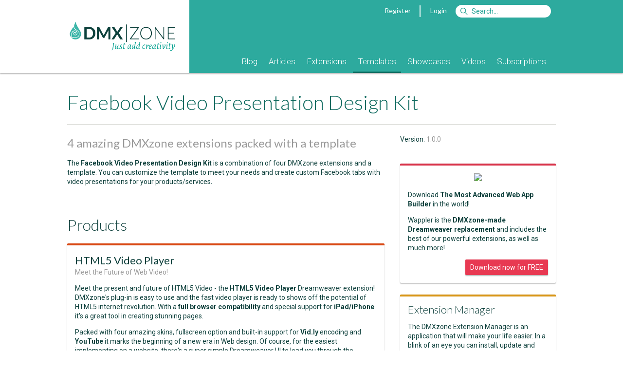

--- FILE ---
content_type: text/html; Charset=utf-8
request_url: https://www.dmxzone.com/go/21399/facebook-video-presentation-design-kit/
body_size: 11564
content:
<!DOCTYPE html> <html lang="en"> <head> <meta charset="utf-8"> <base href="https://www.dmxzone.com/"> <link rel="dns-prefetch" href="//js.stripe.com" /> <link rel="dns-prefetch" href="//fonts.googleapis.com" /> <link rel="dns-prefetch" href="//image.providesupport.com" /> <link rel="dns-prefetch" href="//www.google-analytics.com" /> <title>Facebook Video Presentation Design Kit - Templates - DMXzone.COM</title> <meta name="viewport" content="width=device-width, initial-scale=1">    <meta name="keywords" content="Dreamweaver MX, Dreamweaver CS3, Adobe Dreamweaver, DMXzone, CSS, ultradev, flash, dreamweaver mx, fireworks mx, macromedia mx, tutorials, extensions, swf, mxp, mxi, developers, asp, jsp, cf, cold fusion, mac, javascript, .net, aspx, dotnet">   <meta name="description" content="The Facebook Video Presentation Design Kit is a combination of four DMXzone extensions and a template. You can customize the template to meet your needs and create custom Facebook tabs with video presentations for your products/services.">  <meta name="robots" content="noodp">   <meta property="og:title" content="Facebook Video Presentation Design Kit">  <meta property="og:type" content="article">   <meta property="og:url" content="https://www.dmxzone.com/go/21399/facebook-video-presentation-design-kit/">  <meta property="og:image" content="https://www.dmxzone.com/downloads/IdImages/150/templatE_facebook_video2.jpg"> <meta property="og:description" content="The Facebook Video Presentation Design Kit is a combination of four DMXzone extensions and a template. You can customize the template to meet your needs and create custom Facebook tabs with video presentations for your products/services."> <meta property="og:site_name" content="DMXzone">  <meta property="fb:page_id" content="266340160226"> <meta property="fb:admins" content="100000218258462,1342776344"> <link rel="image_src" href="https://www.dmxzone.com/downloads/IdImages/150/templatE_facebook_video2.jpg"> <link rel="canonical" href="https://www.dmxzone.com/go/21399/facebook-video-presentation-design-kit/"> <link href="/rss/66" rel="alternate" type="application/rss+xml" title="RSS 2.0"> <link href="/feed/66" rel="alternate" type="application/atom+xml" title="Atom 1.0"> <link rel="shortcut icon" type="image/x-icon" href="/favicon.ico"> <link rel="icon" type="image/x-icon" href="/favicon.ico"> <link href='//fonts.googleapis.com/css?family=Alegreya:400italic,700italic,400,700' rel='stylesheet' type='text/css'> <link href='//fonts.googleapis.com/css?family=Roboto:400,400italic,700,700italic,500,500italic,300,300italic' rel='stylesheet' type='text/css'> <link href='//fonts.googleapis.com/css?family=Lato:300,400,700,300italic,400italic,700italic' rel='stylesheet' type='text/css'> <link rel="stylesheet" href="/dmx/widgets/Lightbox/styles/default/style.css" /> <link rel="stylesheet" href="styles/stylesheet.css?20170606">   <link rel="manifest" href="/manifest.json"> <script src="https://cdn.onesignal.com/sdks/OneSignalSDK.js" async></script> <script> var OneSignal = window.OneSignal || []; OneSignal.push(["init", { appId: "861e814c-64ba-423c-a612-1fc4df0e7ef6", autoRegister: false, notifyButton: { enable: true, position: 'bottom-left' } }]); </script> <script src="javascript/jquery-1.11.3.min.js"></script> <script type="text/javascript"> var BASE_URL = '/';  var USER_EMAIL = ''; var STRIPE_USER = ''; var STRIPE_PUBLIC_KEY = 'pk_live_gD6wskEEIuG9Y7AFGjST6dfw';  </script> <script> var _gaq = _gaq || [];  _gaq.push( ['_setAccount', 'UA-1832653-1'], ['_setDomainName', 'www.dmxzone.com'], ['_setCustomVar', 1, 'Login', 'false', 3], ['_setCustomVar', 2, 'Section', 'Templates', 3], ['_setCustomVar', 3, 'DiscountCode', '', 3], ['_setCustomVar', 4, 'CartItems', '0', 3], ['_setCustomVar', 5, 'CartTotal', 'USD 0', 3], ['_trackPageview'] );  </script> <!--Start of Tawk.to Script--> <script type="text/javascript"> var Tawk_API=Tawk_API||{}, Tawk_LoadStart=new Date();  Tawk_API.onLoad = function(){ Tawk_API.setAttributes({  'in-cart': 'Nothing'  }, function(error){}); };  (function(){ var s1=document.createElement("script"),s0=document.getElementsByTagName("script")[0]; s1.async=true; s1.src='https://embed.tawk.to/56dd4e2cba96cf5d2cafc9af/default'; s1.charset='UTF-8'; s1.setAttribute('crossorigin','*'); s0.parentNode.insertBefore(s1,s0); })(); </script> <!--End of Tawk.to Script--> </head>  <body class="page-showdetail"> <div id="fb-root"></div>      <form id="currencyChanger" style="display:none;" method="post"> <input name="currency" value="1"> </form>  <div class="header"> <div class="mobile"> <div class="header"> <div class="header-title"> <a href="javascript:void(0);" onclick="$('.header-popup:not(#header-nav)').hide();" data-toggle="#header-nav"><i class="fa fa-bars"></i></a> <a href="/"><b>DMX</b>|ZONE</a>  <a class="pull-right" href="javascript:void(0);" onclick="$('.header-popup:not(#header-search)').hide();" data-toggle="#header-search"><i class="fa fa-search"></i></a>  <a class="pull-right" href="#" onclick="$.dmxPopup.open('https://www.dmxzone.com/popup/login.asp', { title: 'Login' });"><i class="fa fa-user"></i></a>   </div> <ul id="header-nav" class="header-nav header-popup">   <li><a href="/9">Blog</a> <!--  --> </li>  <li><a href="/2">Articles</a> <!--  <ul>  <li><a href="/2">Manuals</a></li>  <li><a href="/2">Premium Content</a></li>  <li><a href="/2">Reviews</a></li>  <li><a href="/2">FAQs</a></li>  <li><a href="/2">e-Magazines</a></li>  <li><a href="/2">e-Books</a></li>  <li><a href="/2">Books</a></li>  </ul>  --> </li>  <li><a href="/3">Extensions</a> <!--  --> </li>  <li><a href="/66">Templates</a> <!--  --> </li>  <li><a href="/76">Showcases</a> <!--  --> </li>  <li><a href="/75">Videos</a> <!--  --> </li>  <li><a href="/77">Subscriptions</a> <!--  --> </li>  </ul> <form id="header-search" class="header-login header-popup" action="/search.asp" method="get"> <ul> <li> <input type="text" name="searchString" placeholder="Search"> <input type="hidden" name="action" value="Search"> <input type="hidden" name="STypeId" value="66"> </li> <li> <button type="submit" class="btn btn-primary">Search</button> </li> </ul> </form>   <ul id="header-filter" class="header-filter header-popup"> <li> <a href="/66/templates">All Categories</a> </li>  <li> <a class="color-design" href="/66-1061/design"> <span class="badge pull-right">31</span> <span class="cat-icon icon-design"></span> Design </a> </li>  <li> <a class="color-photo-and-video" href="/66-1062/photo-and-video"> <span class="badge pull-right">7</span> <span class="cat-icon icon-photo-and-video"></span> Photo & Video </a> </li>  <li> <a class="color-interactivity" href="/66-1063/interactivity"> <span class="badge pull-right">14</span> <span class="cat-icon icon-interactivity"></span> Interactivity </a> </li>  <li> <a class="color-databases" href="/66-1064/databases"> <span class="badge pull-right">1</span> <span class="cat-icon icon-databases"></span> Databases </a> </li>  <li> <a class="color-file-management" href="/66-1065/file-management"> <span class="badge pull-right">1</span> <span class="cat-icon icon-file-management"></span> File Management </a> </li>  <li> <a class="color-productivity" href="/66-1066/productivity"> <span class="badge pull-right">6</span> <span class="cat-icon icon-productivity"></span> Productivity </a> </li>  <li> <a class="color-collections" href="/66-1056/collections"> <span class="badge pull-right">8</span> <span class="cat-icon icon-collections"></span> Collections </a> </li>  </ul>  </div> </div> <div class="container desktop"> <div class="col-1-4"> <a href="/"><div class="logo"></div></a> </div> <div class="col-3-4"> <div class="topnav">   <a href="#" onclick="$.dmxPopup.open('https://www.dmxzone.com/popup/register.asp', { title: 'Register' });">Register</a> <span class="vertical-separator"></span> <a href="#" onclick="$.dmxPopup.open('https://www.dmxzone.com/popup/login.asp', { title: 'Login' });">Login</a>  <form style="display:inline" action="/search.asp"> <input id="siteSearch" name="searchString" type="search" class="search" accesskey="s" placeholder="Search&hellip;"> <input type="hidden" name="STypeId" value="66" id="typeId"/> <input type="hidden" value="Search" name="action"/> </form> </div>  <div class="mainnav"> <ul>    <li class=""> <a href="/9/blog">Blog</a>  </li>    <li class="subnav"> <a href="/2/articles">Articles</a>  <ul>  <li> <a href="/78/manuals">Manuals</a> </li>  <li> <a href="/28/premium-content">Premium Content</a> </li>  <li> <a href="/67/reviews">Reviews</a> </li>  <li> <a href="/7/faqs">FAQs</a> </li>  <li> <a href="/51/e-magazines">e-Magazines</a> </li>  <li> <a href="/33/e-books">e-Books</a> </li>  <li> <a href="/5/books">Books</a> </li>  </ul>  </li>    <li class=""> <a href="/3/extensions">Extensions</a>  </li>    <li class=" active"> <a href="/66/templates">Templates</a>  </li>    <li class=""> <a href="/76/showcases">Showcases</a>  </li>    <li class=""> <a href="/75/videos">Videos</a>  </li>    <li class=""> <a href="/77/subscriptions">Subscriptions</a>  </li>  </ul> </div> </div> </div> </div> <div class="gutter"></div> <div class="main"> <div class="container DMXzone templates"> 

<div id="center">
	
	
	
	<div id="content">

                        <h1> Facebook Video Presentation Design Kit   </h1>  <h2 class="tagline"> 4 amazing DMXzone extensions packed with a template </h2>  <div class="item"> <p>The <span style="font-weight: bold;">Facebook Video Presentation Design Kit</span> is a combination of four DMXzone extensions and a template. You can customize the template to meet your needs and create custom Facebook tabs with video presentations for your products/services<span style="font-weight: bold;">.</span></p><span style="    font-weight: bold;;color: rgb(0, 0, 238);;text-decoration: underline;"></span><br />  </div>    <div class="item mobile">    <div class="content">  <div class="price">  $247.00  </div>   </div> </div>    <div class="item"> <h2>Products</h2>   <div class="article card border-color-productivity" style="padding:16px;margin-bottom:24px;border-top: 4px solid;"> <h3 style="margin:0;">HTML5 Video Player</h3> <div class="gray">Meet the Future of Web Video!</div> <p><p>Meet the present and future of HTML5 Video - the <span style="font-weight: bold;">HTML5 Video Player</span> Dreamweaver extension! DMXzone's plug-in is easy to use and the fast video player is ready to shows off the potential of HTML5 internet revolution. With a <span style="font-weight: bold;">f</span><span style="font-weight: bold;">ull browser compatibility</span> and special support for <span style="font-weight: bold;">iPad/iPhone</span> it's a great tool in creating stunning pages.<br /></p><p>Packed with four amazing skins, fullscreen option and built-in support 
for <span style="font-weight: bold;">Vid.ly</span> encoding and <span style="font-weight: bold;">YouTube</span> it marks the beginning of a new era in Web design. Of course, for the easiest implementing on a website, there's a super simple Dreamweaver UI to lead you through the process. Based on jQuery and the great open source video player <a href="http://www.projekktor.com/"  target="_blank">Projekktor</a>, the <span style="font-weight: bold;">HTML5 Video Player</span> guaranties a fully compliant HTML5 video in all browsers.<br /></p></p> <a class="btn btn-small btn-green" href="/go/18293/html5-video-player">Read More</a> </div>   <div class="article card border-color-productivity" style="padding:16px;margin-bottom:24px;border-top: 4px solid;"> <h3 style="margin:0;">Facebook Fan Page</h3> <div class="gray">Design and empower your Facebook Fan Pages with Dreamweaver!</div> <p><p>Design and manage stunning <span style="font-weight: bold;">Facebook Fan Pages</span> that will make your brand more competitive! Have you ever wanted to design and show special offers to your Facebook fans only? Now you can easily do that from <span style="font-weight: bold;">within Dreamweaver</span> with our Facebook Fan Page<span style="font-weight: bold;"> </span>extension! It enables you to choose which regions of your 
page will 
be visible <span style="font-weight: bold;">for fans</span> and which for <span style="font-weight: bold;">non fans</span>. You can even follow your great design in the built in Dreamweaver <span style="font-weight: bold;">mode preview</span> and see exactly what your page will look like in Facebook. <br /></p><p>Building easy <a style="font-weight: bold;" title="Fan Gates" href="http://blog.milestoneinternet.com/industry-news/facebook-fan-gates/"  target="_blank">Fan Gates</a> is one of the most efficient ways to increase 
your online presence across the social networking platforms. If you want to make your space within Facebook more attractive and keep your users engaged, our Facebook Fan Page will allow you to use all the DMXzone Dreamweaver extensions to empower your Fan Gates! With this great tool you can embed any page made with <span style="font-weight: bold;">
</span>Dreamweaver and hosted on your site to your Facebook Fan Page as a 
Custom Tab! It gives you full control of the design and web components like photo galleries, videos and event posters that will present your brand or product and carry their message across to the users. <br /></p><p>Facebook Fan Page guarantees you quick access to your Facebook pages and extensive 
security. It supports all <span style="font-weight: bold;">PHP &amp; ASP </span>server models.<br /></p></p> <a class="btn btn-small btn-green" href="/go/19414/facebook-fan-page">Read More</a> </div>   <div class="article card border-color-productivity" style="padding:16px;margin-bottom:24px;border-top: 4px solid;"> <h3 style="margin:0;">DMXzone CSS3 Drop Shadows</h3> <div class="gray">Add beautiful shadows to any page element</div> <p><p>The <span style="font-weight: bold;">DMXzone CSS3 Drop Shadows</span> is built with CSS3 and takes full advantage of the new CSS3 properties to make great looking, image less, shadows. With the extension you create a container to which you can add different shadow effects on and fill it with other content elements like headings, text, tables, images and more.</p><p>You can choose from several types of shadows such as <span style="font-weight: bold;">curved</span>, <span style="font-weight: bold;">perspective</span>, <span style="font-weight: bold;">curled</span>, <span style="font-weight: bold;">lifted</span> and <span style="font-weight: bold;">raised</span>. Set the side for the shadows, <span style="font-weight: bold;">rotation degree</span> and add an <span style="font-weight: bold;">inset shadow</span>. Changing the background color and setting the width and height of the element is very easy. All this is greatly presented in the Dreamweaver design view.<br /></p></p> <a class="btn btn-small btn-green" href="/go/20452/dmxzone-css3-drop-shadows">Read More</a> </div>   <div class="article card border-color-photo-and-video" style="padding:16px;margin-bottom:24px;border-top: 4px solid;"> <h3 style="margin:0;">HTML5 Parallax Slider</h3> <div class="gray">Slide any content and create stunning 3D depth illusion</div> <p><p>Create stunning presentations with the <span style="font-weight: bold;">HTML5 Parallax Slider</span>. Divide your content into different slides and add multiple elements in each one to create awesome 3D depth illusion for your users, fully visual within Dreamweaver. Add any content in your slides like images, text, video, and any HTML content and more. The extension has full touch support so you can swipe between slides with your fingers when you are using mobile devices.</p><p>Choose one of the 7 designs or just customize them through the CSS to fit your page. The integrated <span style="font-weight: bold;">DMXzone Image Resizer</span> will help you set all your images in one size. Choose the duration of the slides as their transition - vertically or horizontally. Add as many elements as you need in every slide and adjust their position by dragging them fully visual in Dreamweaver design view. You can easily arrange the order of appearance and time transitions to create stunning 3D depth illusion effect.</p><p>With the Behavior Connector you can combine the <span style="font-weight: bold;">HTML5 Parallax Slider</span> with other DMXzone extensions such as <a style="font-weight: bold" target="_blank" href="go/13984/css-image-gallery/">CSS Image Gallery</a>, <a style="font-weight: bold" title="HTML5 Video Player" target="_blank" href="go/18293/html5-video-player/">HTML5 Video Player</a>, <a style="font-weight: bold" title="HTML5 MP3 Player" target="_blank" href="../../../../go/18136/html5-mp3-player/">HTML5 MP3 Player</a>, <a style="font-weight: bold" title="HTML5 3D Flipping Gallery" target="_blank" href="go/20336/html5-3d-flipping-gallery/">HTML5 3D Flipping Gallery</a> and many more.</p><p style="text-align: center;"><span class="highlight">The extension has been discontinued. Please, get <a title="HTML5 Parallax Slider 2" href="go/32236/html5-parallax-slider-2">HTML5 Parallax Slider 2</a>. </span><br /></p></p> <a class="btn btn-small btn-green" href="/go/21328/html5-parallax-slider">Read More</a> </div>   <div class="article card border-color-photo-and-video" style="padding:16px;margin-bottom:24px;border-top: 4px solid;"> <h3 style="margin:0;">Facebook Video Presentation Template</h3> <div class="gray">Quick, easy to customize and affordable website template</div> <p><p>The <span style="font-weight: bold;">Facebook Video Presentation Template</span> gives you a ready to work structure when you need to make a custom Facebook page for your customers. The template is easy to customize so you can use it on different projects.<br /></p><p style="text-align: center;"><span class="highlight">You need to have the required extensions installed in Dreamweaver in order to install the template.</span>
</p></p> <a class="btn btn-small btn-green" href="/go/21400/facebook-video-presentation-template">Read More</a> </div>  </div>          <!--<div class="item">--> <div id="overview" class="item subarticle"> <!--<div class="pull-right"><a href="javascript:void(0);" onclick="$.scrollTo(0);">Back to Top</a></div>--> <h2>Overview</h2> <div class="article-body" style="padding: 0;">   <h2>Home Page</h2><p>The design layout is standard and fits any modern browser on any screen</p><div style="text-align: center;"><a title="Facebook Video Presentation" target="_blank" href="demo/php/FacebookFanPageToolkit/parallaxgym/index.php"><img alt="" src="downloads/images/Facebook_Video_Presentation_Home_Page.png" height="794" align="bottom" border="0" width="601" /></a></div>   </div> </div> <!--</div>-->    <!--<div class="item">--> <div id="showcases" class="item subarticle"> <!--<div class="pull-right"><a href="javascript:void(0);" onclick="$.scrollTo(0);">Back to Top</a></div>--> <h2>Showcases</h2> <div class="article-body" style="padding: 0;">    <div class="gallery-view" style="background:#e3e4df;margin: 0 -50px -25px -65px;padding-top: 10px;">     <div> <div class="aspect ratio-16-9"> <div class="column-item-media clickable" onclick="document.location='/go/21393/facebook-video-presentation-showcase';"> <img width="100%" src="downloads/IdImages/demo_facebook_video_presentation_design_kit.png"> </div> </div> <div class="column-item clickable" onclick="document.location='/go/21393/facebook-video-presentation-showcase';"> <div class="column-item-inner border-color-design" style="height:50px;"> <div class="column-item-icon icon-design"></div> <div class="column-item-title no-wrap">Facebook Video Presentation Showcase</div> <div class="column-item-text"><a href="/66-1074/design" class="color-design">Design</a></div> </div> </div> </div>  </div> </div> </div> <!--</div>-->                <div class="bio card"> <a style="display:none;" rel="author" href="http://plus.google.com/100646576435376976638">DMXzone</a><h3><a itemprop="brand" href="/user/1/">George Petrov</a></h3><p><img src="downloads/UserImages/george_2017_2.jpg" width="100" border="0" hspace="2" vspace="2" align="left" alt="George Petrov" />George Petrov is a renowned software writer and developer whose extensive skills brought numerous extensions, articles and knowledge to the DMXzone- the online community for professional Adobe Dreamweaver users. The most popular for its over high-quality Dreamweaver extensions and templates. <br /><br />George is also the founder of Wappler.io - the most Advanced Web & App Builder</p><p align="right"><b><a href="/user/1/contributions/">See All Postings From George Petrov >></a></b></p> </div>      <div id="reviews"> <div class="subarticle"> <h2>Reviews</h2> <div class="item article-body clearfix">  <p>Be the first to write a review</p>  </div>  <p><b>You must me logged in to write a review.</b></p>  </div> </div>  
	</div>
</div>

<aside class="right cat1056">                       <div class="item">     <div class="content">    <!--$234.28-->     </div> <!--<div class="gutter"></div>-->    <div class="foot">              Version: <span class="light">1.0.0</span><br>    </div>  </div>        <div class="item card border-color-red clearfix" style="border-top: 4px solid;"> <p style="margin-top: 0; text-align: center;"><img src="/downloads/IdImages/wappdwnl1.png"></p> <p>Download <b>The Most Advanced Web App Builder</b> in the world!</p> <p>Wappler is the <b>DMXzone-made Dreamweaver replacement</b> and includes the best of our powerful extensions, as well as much more!</p> <a class="btn btn-small btn-red pull-right" href="https://wappler.io">Download now for FREE</a> </div> <div class="item card border-color-gold clearfix" style="border-top: 4px solid;"> <h4 style="border: none; padding: 0;">Extension Manager</h4> <p>The DMXzone Extension Manager is an application that will make your life easier. In a blink of an eye you can install, update and manage your extensions and templates.</p> <a class="btn btn-small btn-green pull-right" href="/go/22670/dmxzone-extension-manager-for-dreamweaver">Get it Now</a> </div> <div class="item"> <h4><a href="https://blog.wappler.io" style="color: inherit;">Latest Wappler News</a></h4> <ul id="wapplerNews" class="list"></ul> <script> $.getJSON('https://blog.wappler.io/wp-json/wp/v2/posts').then(function(data) { for (var i = 0; i < 8; i++) { $('#wapplerNews').append('<li class="clickable" onclick="gotoUrl(\'' + data[i].link + '\')" style="padding: 8px;"><a href="' + data[i].link + '">' + data[i].title.rendered + '</a><small class="nowrap">' + data[i].excerpt.rendered.replace(/<\/?p>/gi, '') + '</small></li>'); } }); </script> </div>    </aside>  </div> </div> <div class="footer"> <div class="container"> <div class="col-1-1"> <div class="social">   <a href="http://www.facebook.com/DMXzone" onclick="_gaq.push(['_trackEvent', 'Social', 'Facebook']);" target="_blank" title="Follow us on Facebook"><i class="icon fa fa-facebook-square"></i></a> <!--<a href="http://www.linkedin.com/company/dmxzone" onclick="_gaq.push(['_trackEvent', 'Social', 'LinkedIn']);" target="_blank" title="Follow us on LinkedIn"><i class="icon fa fa-linkedin-square"></i></a>--> <!--<a href="http://plus.google.com/100646576435376976638" onclick="_gaq.push(['_trackEvent', 'Social', 'Google+']);" target="_blank" title="Follow us on Google+"><i class="icon fa fa-google-plus-square"></i></a>--> <a href="http://www.youtube.com/user/DMXzone" onclick="_gaq.push(['_trackEvent', 'Social', 'YouTube']);" target="_blank" title="DMXzone at YouTube"><i class="icon fa fa-youtube-square"></i></a>  <a href="http://twitter.com/dmxzone" onclick="_gaq.push(['_trackEvent', 'Social', 'Twitter']);" target="_blank" title="Follow us on twitter"><i class="icon fa fa-twitter-square"></i></a> <a href="/feed/66" onclick="_gaq.push(['_trackEvent', 'Social', 'RSS']);" target="_blank" title="Subscribe to the RSS feed"><i class="icon fa fa-rss-square"></i></a> </div> <div class="settings"> Currency: <a href="#" onclick="changeCurrency(2);return false;"><i class="icon fa fa-eur"></i></a> <a class="current" href="#" onclick="changeCurrency(1);return false;"><i class="icon fa fa-usd"></i></a> <a href="#" onclick="changeCurrency(3);return false;"><i class="icon fa fa-gbp"></i></a> </div>  <div class="inner"> <div> <div class="col-1-4"> <b>Company Info</b> <ul> <li><a href="/24/about-us/">About Us</a></li> <li><a href="/24/about-us/">Contact Us</a></li> <li><a href="/24/about-us/">Advertising</a></li> <li><a href="/23/our-sponsors/">Sponsors</a></li> <li><a href="/29/our-writers/">Writers</a></li> <li><a href="/64/hall-of-fame/">Hall Of Fame</a></li> </ul> </div> <div class="col-1-4"> <b>Payment &amp; Pricing</b> <ul> <li><a href="/74/payment-and-pricing/">Payment Methods</a></li> <li><a href="/74/payment-and-pricing/#VAT_Tax">VAT / Tax</a></li> <li><a href="/74/payment-and-pricing/#VolumePricing">Volume Pricing</a></li> <li><a href="/74/payment-and-pricing/#VolumePricing">Discount Codes</a></li> <li><a href="/74/payment-and-pricing/#Subscriptions">Subscriptions</a></li> </ul> </div> <div class="col-1-4"> <b>Legal Notices</b> <ul> <li><a href="/68/terms-of-use/">Terms &amp; Conditions</a></li> <!--<li><a href="/70/membership/">Membership Terms</a></li>--> <li><a href="/73/subscription-terms/">Subscription Terms</a></li> <li><a href="/69/privacy-policy/">Privacy Policy</a></li> <li><a href="/72/refund-conditions/">Refund Policy</a></li> <li><a href="/71/licenses/">Licenses</a></li> </ul> </div> <div class="col-1-4"> <b>Guides</b> <ul> <li><a href="/go/20115/using-the-dmxzone-shopping-cart/">Using The Shopping Cart</a></li> <li><a href="/go/20121/navigating-through-the-new-dmxzone-profile/">Navigating The Profile Page</a></li> <li><a href="/go/18645/getting-the-best-dmxzone-support/">Getting The Best Support</a></li> <li><a href="/go/19581/using-dmxzone-new-extensions-forums/">Using The Support Forums</a></li> <li><a href="/go/4668/where-do-i-find-my-serial-number/">Where Do I Find My Serial</a></li> <li><a href="/go/4671/how-to-install-extensions-from-dmxzone/">How To Install An Extension</a></li> </ul> </div> </div> <center> Copyright &copy; 2001-2026 <a href="http://www.dynamiczones.com">Dynamic Zones International B.V.</a>, All Rights Reserved. </center> </div> </div> </div> </div> <script src="javascript/scrollreveal.min.js"></script> <script> window.sr = ScrollReveal({ ducation: 1000 }); sr.reveal('[data-reveal]'); var srg = {}; $('[data-reveal-group]').each(function(i, e) { var g = $(e).data('revealGroup'); if (!srg[g]) { sr.reveal('[data-reveal-group="' + g + '"]', 50); srg[g] = 1; } }); </script> <script src="javascript/widgets.min.js"></script> <script type="text/javascript" src="/dmx/dmx.core.js"></script> <script type="text/javascript" src="/dmx/widgets/Lightbox/dmx.lightbox.js"></script>   <script src="javascript/protocolcheck.js"></script> <script type="text/javascript"> $('#history').append('<button class="btn btn-small">See full history</button>').find('h3:not(:first), ul:not(:first)').hide(); $('#history button').on('click', function() { $('#history').find('h3, ul').slideDown(); $(this).hide(); }); function Set_Cookie( name, value, expires, path, domain, secure ) { var today = new Date(); today.setTime( today.getTime() ); if (!path) { path = '/'; } if ( expires ) { expires = expires * 1000 * 60 * 60 * 24; } var expires_date = new Date( today.getTime() + (expires) ); document.cookie = name + "=" +escape( value ) + ( expires ? ";expires=" + expires_date.toGMTString() : "" ) + ( path ? ";path=" + path : "" ) + ( domain ? ";domain=" + domain : "" ) + ( secure ? ";secure" : "" ); } var currentPage = 1, totalPages = 0, loadingPage = false; function loadMore() { loadingPage = true; $.get('/ajax_index_page.asp', { typeId: 66, catId: 1056, show: '', filter: '', archive: '', page: ++currentPage }, function(data) { $newData = $(data); $('.extensions-index').append($newData); loadingPage = false; if (currentPage >= totalPages) $('.load-more').hide(); sr.sync(); }); } var relationPages = {}; function loadRelationPage(id) { relationPages[id] = (relationPages[id] || 1) + 1; var $button = $('.relation_' + id + '_load'); var $loader = $('<i class="fa fa-spinner fa-spin"></i>'); $button.prop('disabled', true).append($loader); $.get(BASE_URL + 'ajax_relation_page.asp', { id: id, newsId: 21399, page: relationPages[id] }).done(function(html, status, xhr) { if (html == '') { $button.hide(); return; } $('#relation_' + id).append(html); if (xhr.getResponseHeader('last')) { $button.hide(); } }).always(function() { $loader.remove(); $button.prop('disabled', false); sr.sync(); }); } function subscribe(id) { var loc = document.location; if (loc.search.indexOf('subscribe=' + id) > 0) { $.dmxPopup.open('https://www.dmxzone.com/popup/subscribe.asp?subscribe=', { title: 'Subscribe' }); } else { var qs = loc.search.replace(/[&\?]subscribe=[^&]*/, ''); loc.href = 'https://' + loc.hostname + loc.pathname + (qs ? qs + '&subscribe=' + id : '?subscribe=' + id); } } function checkout(id) { var loc = document.location; if (loc.search.indexOf('checkout=' + id) > 0) { $.dmxPopup.open('https://www.dmxzone.com/popup/checkout.asp?checkout=', { title: 'Checkout' }); } else { var qs = loc.search.replace(/[&\?]checkout=[^&]*/, ''); loc.href = 'https://' + loc.hostname + loc.pathname + (qs ? qs + '&checkout=' + id : '?checkout=' + id); } } ajaxPage = 1; ajaxArchive = ''; ajaxPageCatId = '1056'; ajaxPageShow = ''; ajaxPageFilter = ''; ajaxPageSort = ''; ajaxPagePeriod = ''; function ajaxPageUpdate(target) { if (ajaxPageSort == 'sales') { ajaxPagePeriod = '1'; } if (ajaxPageSort == 'downloads') { ajaxPagePeriod = '2'; } $(target).css('opacity', .7); $.get('/ajax_index_page.asp', { typeId: 66, archive: ajaxArchive, catId: ajaxPageCatId, show: ajaxPageShow, filter: ajaxPageFilter, sort: ajaxPageSort, period: ajaxPagePeriod, page: ajaxPage }, function(data) { if (window.history && history.pushState) { history.pushState({}, '', location.href.replace(location.search, '') + '?catId=' + encodeURIComponent(ajaxPageCatId) + '&show=' + encodeURIComponent(ajaxPageShow) + '&filter=' + encodeURIComponent(ajaxPageFilter) + '&sort=' + encodeURIComponent(ajaxPageSort) + '&period=' + encodeURIComponent(ajaxPagePeriod) ); } if (ajaxPage > 1) { $(target).append(data).css('opacity', 1); } else { $(target).html(data).css('opacity', 1); } sr.sync(); }); } (function($) { $('a[href^="dmxextension:"]').click(function(event) { event.preventDefault(); if (/^((?!chrome|android).)*safari/i.test(navigator.userAgent)) { if (confirm('You need to have DMXzone Extension Manager installed to continue')) { document.location = $(this).attr("href") } } else { window.protocolCheck($(this).attr("href"), function() { $.dmxPopup.open('https://www.dmxzone.com/popup/dem.asp', { title: 'Extension Manager' }); }); } });     $('a[href^="#"]').on('click', function(e) { e.preventDefault(); if ($(this).attr('href') != '#') { document.location.hash = $(this).attr('href'); } }); $('[data-ajax-load]').on('click', function(e) { e.preventDefault(); var self = this; var target = $(this).data('ajaxLoad'); $.get('/ajax_index_page.asp', { typeId: 66, catId: 1056, archive: '', show: '', filter: '', sort: '', period: '', page: ++currentPage }, function(data) { $(data).appendTo(target); if (currentPage >= totalPages) $(self).hide(); sr.sync(); }); }); })(jQuery); </script>  <script async src='//www.google-analytics.com/ga.js' type='text/javascript'></script>  
</body>
</html>

--- FILE ---
content_type: application/javascript
request_url: https://www.dmxzone.com/javascript/protocolcheck.js
body_size: 1170
content:
(function(window) {

    function _registerEvent(target, eventType, cb) {
        if (target.addEventListener) {
            target.addEventListener(eventType, cb);
            return {
                remove: function () {
                    target.removeEventListener(eventType, cb);
                }
            };
        } else {
            target.attachEvent(eventType, cb);
            return {
                remove: function () {
                    target.detachEvent(eventType, cb);
                }
            };
        }
    }

    function _createHiddenIframe(target, uri) {
        var iframe = document.createElement("iframe");
        iframe.src = uri;
        iframe.id = "hiddenIframe";
        iframe.style.display = "none";
        target.appendChild(iframe);

        return iframe;
    }

    function openUriWithHiddenFrame(uri, failCb, successCb) {

        var timeout = setTimeout(function () {
            failCb();
            handler.remove();
        }, 1000);

        var iframe = document.querySelector("#hiddenIframe");
        if (!iframe) {
            iframe = _createHiddenIframe(document.body, "about:blank");
        }

        var handler = _registerEvent(window, "blur", onBlur);

        function onBlur() {
            clearTimeout(timeout);
            handler.remove();
            successCb();
        }

        iframe.contentWindow.location.href = uri;
    }

    function openUriWithTimeoutHack(uri, failCb, successCb) {
        
        var timeout = setTimeout(function () {
            failCb();
            handler.remove();
        }, 1000);

        //handle page running in an iframe (blur must be registered with top level window)
        var target = window;
        while (target != target.parent) {
            target = target.parent;
        }

        var handler = _registerEvent(target, "blur", onBlur);

        function onBlur() {
            clearTimeout(timeout);
            handler.remove();
            successCb();
        }

        window.location = uri;
    }

    function openUriUsingFirefox(uri, failCb, successCb) {
        var iframe = document.querySelector("#hiddenIframe");

        if (!iframe) {
            iframe = _createHiddenIframe(document.body, "about:blank");
        }

        try {
            iframe.contentWindow.location.href = uri;
            successCb();
        } catch (e) {
            if (e.name == "NS_ERROR_UNKNOWN_PROTOCOL") {
                failCb();
            }
        }
    }

    function openUriUsingIEInOlderWindows(uri, failCb, successCb) {
        if (getInternetExplorerVersion() === 10) {
            openUriUsingIE10InWindows7(uri, failCb, successCb);
        } else if (getInternetExplorerVersion() === 9 || getInternetExplorerVersion() === 11) {
            openUriWithHiddenFrame(uri, failCb, successCb);
        } else {
            openUriInNewWindowHack(uri, failCb, successCb);
        }
    }

    function openUriUsingIE10InWindows7(uri, failCb, successCb) {
        var timeout = setTimeout(failCb, 1000);
        window.addEventListener("blur", function () {
            clearTimeout(timeout);
            successCb();
        });

        var iframe = document.querySelector("#hiddenIframe");
        if (!iframe) {
            iframe = _createHiddenIframe(document.body, "about:blank");
        }
        try {
            iframe.contentWindow.location.href = uri;
        } catch (e) {
            failCb();
            clearTimeout(timeout);
        }
    }

    function openUriInNewWindowHack(uri, failCb, successCb) {
        var myWindow = window.open('', '', 'width=0,height=0');

        myWindow.document.write("<iframe src='" + uri + "'></iframe>");

        setTimeout(function () {
            try {
                myWindow.location.href;
                myWindow.setTimeout("window.close()", 1000);
                successCb();
            } catch (e) {
                myWindow.close();
                failCb();
            }
        }, 1000);
    }
    
    function openUriWithMsLaunchUri(uri, failCb, successCb) {
        navigator.msLaunchUri(uri,
            successCb,
            failCb
        );
    }
    
    function checkBrowser() {
        var isOpera = !!window.opera || navigator.userAgent.indexOf(' OPR/') >= 0;
        return {
            isOpera   : isOpera,
            isFirefox : typeof InstallTrigger !== 'undefined',
            isSafari  : Object.prototype.toString.call(window.HTMLElement).indexOf('Constructor') > 0,
            isChrome  : !!window.chrome && !isOpera,
            isIE      : /*@cc_on!@*/false || !!document.documentMode // At least IE6
        }
    }

    function getInternetExplorerVersion() {
        var rv = -1;
        if (navigator.appName === "Microsoft Internet Explorer") {
            var ua = navigator.userAgent;
            var re = new RegExp("MSIE ([0-9]{1,}[\.0-9]{0,})");
            if (re.exec(ua) != null)
                rv = parseFloat(RegExp.$1);
        }
        else if (navigator.appName === "Netscape") {
            var ua = navigator.userAgent;
            var re = new RegExp("Trident/.*rv:([0-9]{1,}[\.0-9]{0,})");
            if (re.exec(ua) != null) {
                rv = parseFloat(RegExp.$1);
            }
        }
        return rv;
    }

    window.protocolCheck = function(uri, failCb, successCb) {
        function failCallback() {
            failCb && failCb();
        }

        function successCallback() {
            successCb && successCb();
        }

        if (navigator.msLaunchUri) { //for IE and Edge in Win 8 and Win 10
            openUriWithMsLaunchUri(uri, failCb, successCb);
        } else {
            var browser = checkBrowser();

            if (browser.isFirefox) {
                openUriUsingFirefox(uri, failCallback, successCallback);
            } else if (browser.isChrome) {
                openUriWithTimeoutHack(uri, failCallback, successCallback);
            } else if (browser.isIE) {
                openUriUsingIEInOlderWindows(uri, failCallback, successCallback);
            } else {
                //not supported, implement please
            }
        }
    }
} (window));